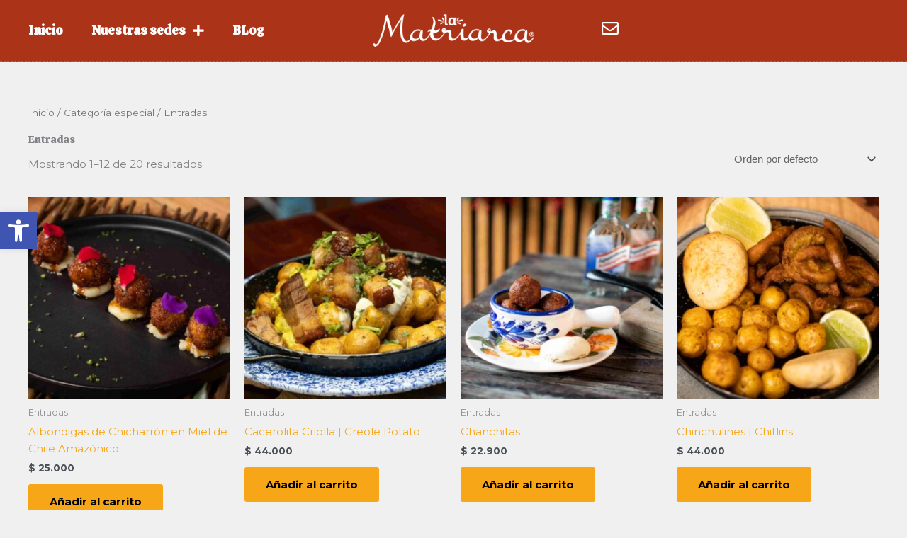

--- FILE ---
content_type: text/css
request_url: https://sedemedellin.lamatriarca.com/wp-content/uploads/elementor/css/post-5.css?ver=1769243451
body_size: 240
content:
.elementor-kit-5{--e-global-color-primary:#D86842;--e-global-color-secondary:#AB3318;--e-global-color-text:#202020;--e-global-color-accent:#F7A617;--e-global-color-0910691:#3D99A4;--e-global-color-1d44838:#AEC849;--e-global-color-dc0b1b9:#F7A617;--e-global-color-9b4ff6b:#E24C3D;--e-global-color-12716c9:#A93317;--e-global-color-b70e50a:#A93317;--e-global-typography-primary-font-family:"Calistoga";--e-global-typography-primary-font-weight:600;--e-global-typography-secondary-font-family:"Montserrat";--e-global-typography-secondary-font-weight:400;--e-global-typography-text-font-family:"Montserrat";--e-global-typography-text-font-weight:400;--e-global-typography-accent-font-family:"Montserrat";--e-global-typography-accent-font-weight:500;font-family:"Montserrat", Sans-serif;background-color:#F0F0F0;}.elementor-kit-5 a{font-family:"Montserrat", Sans-serif;}.elementor-kit-5 h1{font-family:"Calistoga", Sans-serif;}.elementor-kit-5 h2{font-family:"Montserrat", Sans-serif;}.elementor-kit-5 h3{font-family:"Montserrat", Sans-serif;}.elementor-kit-5 h4{font-family:"Montserrat", Sans-serif;}.elementor-kit-5 h5{font-family:"Montserrat", Sans-serif;}.elementor-kit-5 h6{font-family:"Montserrat", Sans-serif;}.elementor-section.elementor-section-boxed > .elementor-container{max-width:1300px;}.e-con{--container-max-width:1300px;}.elementor-widget:not(:last-child){margin-block-end:20px;}.elementor-element{--widgets-spacing:20px 20px;--widgets-spacing-row:20px;--widgets-spacing-column:20px;}{}h1.entry-title{display:var(--page-title-display);}.elementor-kit-5 e-page-transition{background-color:#FFBC7D;}@media(max-width:1024px){.elementor-section.elementor-section-boxed > .elementor-container{max-width:1024px;}.e-con{--container-max-width:1024px;}}@media(max-width:767px){.elementor-section.elementor-section-boxed > .elementor-container{max-width:767px;}.e-con{--container-max-width:767px;}}

--- FILE ---
content_type: text/css
request_url: https://sedemedellin.lamatriarca.com/wp-content/uploads/elementor/css/post-167.css?ver=1769243451
body_size: 1704
content:
.elementor-167 .elementor-element.elementor-element-e9ea251{--display:flex;--flex-direction:row;--container-widget-width:calc( ( 1 - var( --container-widget-flex-grow ) ) * 100% );--container-widget-height:100%;--container-widget-flex-grow:1;--container-widget-align-self:stretch;--flex-wrap-mobile:wrap;--align-items:center;--gap:0px 0px;--row-gap:0px;--column-gap:0px;border-style:dashed;--border-style:dashed;border-width:0px 0px 1px 0px;--border-top-width:0px;--border-right-width:0px;--border-bottom-width:1px;--border-left-width:0px;border-color:#E9E9E93D;--border-color:#E9E9E93D;}.elementor-167 .elementor-element.elementor-element-e9ea251:not(.elementor-motion-effects-element-type-background), .elementor-167 .elementor-element.elementor-element-e9ea251 > .elementor-motion-effects-container > .elementor-motion-effects-layer{background-color:var( --e-global-color-secondary );}.elementor-167 .elementor-element.elementor-element-6778af4{--display:flex;--flex-direction:column;--container-widget-width:100%;--container-widget-height:initial;--container-widget-flex-grow:0;--container-widget-align-self:initial;--flex-wrap-mobile:wrap;}.elementor-widget-nav-menu .elementor-nav-menu .elementor-item{font-family:var( --e-global-typography-primary-font-family ), Sans-serif;font-weight:var( --e-global-typography-primary-font-weight );}.elementor-widget-nav-menu .elementor-nav-menu--main .elementor-item{color:var( --e-global-color-text );fill:var( --e-global-color-text );}.elementor-widget-nav-menu .elementor-nav-menu--main .elementor-item:hover,
					.elementor-widget-nav-menu .elementor-nav-menu--main .elementor-item.elementor-item-active,
					.elementor-widget-nav-menu .elementor-nav-menu--main .elementor-item.highlighted,
					.elementor-widget-nav-menu .elementor-nav-menu--main .elementor-item:focus{color:var( --e-global-color-accent );fill:var( --e-global-color-accent );}.elementor-widget-nav-menu .elementor-nav-menu--main:not(.e--pointer-framed) .elementor-item:before,
					.elementor-widget-nav-menu .elementor-nav-menu--main:not(.e--pointer-framed) .elementor-item:after{background-color:var( --e-global-color-accent );}.elementor-widget-nav-menu .e--pointer-framed .elementor-item:before,
					.elementor-widget-nav-menu .e--pointer-framed .elementor-item:after{border-color:var( --e-global-color-accent );}.elementor-widget-nav-menu{--e-nav-menu-divider-color:var( --e-global-color-text );}.elementor-widget-nav-menu .elementor-nav-menu--dropdown .elementor-item, .elementor-widget-nav-menu .elementor-nav-menu--dropdown  .elementor-sub-item{font-family:var( --e-global-typography-accent-font-family ), Sans-serif;font-weight:var( --e-global-typography-accent-font-weight );}.elementor-167 .elementor-element.elementor-element-80f1bd8 .elementor-menu-toggle{margin:0 auto;}.elementor-167 .elementor-element.elementor-element-80f1bd8 .elementor-nav-menu .elementor-item{font-family:"Calistoga", Sans-serif;font-size:18px;font-weight:600;}.elementor-167 .elementor-element.elementor-element-80f1bd8 .elementor-nav-menu--main .elementor-item{color:#FFFFFF;fill:#FFFFFF;}.elementor-167 .elementor-element.elementor-element-80f1bd8 .elementor-nav-menu--main .elementor-item:hover,
					.elementor-167 .elementor-element.elementor-element-80f1bd8 .elementor-nav-menu--main .elementor-item.elementor-item-active,
					.elementor-167 .elementor-element.elementor-element-80f1bd8 .elementor-nav-menu--main .elementor-item.highlighted,
					.elementor-167 .elementor-element.elementor-element-80f1bd8 .elementor-nav-menu--main .elementor-item:focus{color:#FFFFFF;fill:#FFFFFF;}.elementor-167 .elementor-element.elementor-element-80f1bd8 .elementor-nav-menu--main:not(.e--pointer-framed) .elementor-item:before,
					.elementor-167 .elementor-element.elementor-element-80f1bd8 .elementor-nav-menu--main:not(.e--pointer-framed) .elementor-item:after{background-color:#FFFFFF;}.elementor-167 .elementor-element.elementor-element-80f1bd8 .e--pointer-framed .elementor-item:before,
					.elementor-167 .elementor-element.elementor-element-80f1bd8 .e--pointer-framed .elementor-item:after{border-color:#FFFFFF;}.elementor-167 .elementor-element.elementor-element-80f1bd8 .elementor-nav-menu--main .elementor-item.elementor-item-active{color:#FFFFFF;}.elementor-167 .elementor-element.elementor-element-80f1bd8 .elementor-nav-menu--main:not(.e--pointer-framed) .elementor-item.elementor-item-active:before,
					.elementor-167 .elementor-element.elementor-element-80f1bd8 .elementor-nav-menu--main:not(.e--pointer-framed) .elementor-item.elementor-item-active:after{background-color:#FFFFFF;}.elementor-167 .elementor-element.elementor-element-80f1bd8 .e--pointer-framed .elementor-item.elementor-item-active:before,
					.elementor-167 .elementor-element.elementor-element-80f1bd8 .e--pointer-framed .elementor-item.elementor-item-active:after{border-color:#FFFFFF;}.elementor-167 .elementor-element.elementor-element-80f1bd8 .elementor-nav-menu--dropdown a, .elementor-167 .elementor-element.elementor-element-80f1bd8 .elementor-menu-toggle{color:#FFFFFF;fill:#FFFFFF;}.elementor-167 .elementor-element.elementor-element-80f1bd8 .elementor-nav-menu--dropdown{background-color:var( --e-global-color-accent );border-radius:0px 0px 10px 10px;}.elementor-167 .elementor-element.elementor-element-80f1bd8 .elementor-nav-menu--dropdown a:hover,
					.elementor-167 .elementor-element.elementor-element-80f1bd8 .elementor-nav-menu--dropdown a:focus,
					.elementor-167 .elementor-element.elementor-element-80f1bd8 .elementor-nav-menu--dropdown a.elementor-item-active,
					.elementor-167 .elementor-element.elementor-element-80f1bd8 .elementor-nav-menu--dropdown a.highlighted,
					.elementor-167 .elementor-element.elementor-element-80f1bd8 .elementor-menu-toggle:hover,
					.elementor-167 .elementor-element.elementor-element-80f1bd8 .elementor-menu-toggle:focus{color:#FFFFFF;}.elementor-167 .elementor-element.elementor-element-80f1bd8 .elementor-nav-menu--dropdown a:hover,
					.elementor-167 .elementor-element.elementor-element-80f1bd8 .elementor-nav-menu--dropdown a:focus,
					.elementor-167 .elementor-element.elementor-element-80f1bd8 .elementor-nav-menu--dropdown a.elementor-item-active,
					.elementor-167 .elementor-element.elementor-element-80f1bd8 .elementor-nav-menu--dropdown a.highlighted{background-color:var( --e-global-color-primary );}.elementor-167 .elementor-element.elementor-element-80f1bd8 .elementor-nav-menu--dropdown a.elementor-item-active{color:#FFFFFF;background-color:var( --e-global-color-primary );}.elementor-167 .elementor-element.elementor-element-80f1bd8 .elementor-nav-menu--dropdown .elementor-item, .elementor-167 .elementor-element.elementor-element-80f1bd8 .elementor-nav-menu--dropdown  .elementor-sub-item{font-family:"Montserrat", Sans-serif;font-size:16px;font-weight:500;}.elementor-167 .elementor-element.elementor-element-80f1bd8 .elementor-nav-menu--dropdown li:first-child a{border-top-left-radius:0px;border-top-right-radius:0px;}.elementor-167 .elementor-element.elementor-element-80f1bd8 .elementor-nav-menu--dropdown li:last-child a{border-bottom-right-radius:10px;border-bottom-left-radius:10px;}.elementor-167 .elementor-element.elementor-element-80f1bd8 .elementor-nav-menu--main .elementor-nav-menu--dropdown, .elementor-167 .elementor-element.elementor-element-80f1bd8 .elementor-nav-menu__container.elementor-nav-menu--dropdown{box-shadow:0px 0px 10px 0px rgba(0, 0, 0, 0.12);}.elementor-167 .elementor-element.elementor-element-d73f723{--display:flex;--flex-direction:column;--container-widget-width:100%;--container-widget-height:initial;--container-widget-flex-grow:0;--container-widget-align-self:initial;--flex-wrap-mobile:wrap;}.elementor-widget-image .widget-image-caption{color:var( --e-global-color-text );font-family:var( --e-global-typography-text-font-family ), Sans-serif;font-weight:var( --e-global-typography-text-font-weight );}.elementor-167 .elementor-element.elementor-element-8c48f20{text-align:center;}.elementor-167 .elementor-element.elementor-element-8c48f20 img{width:76%;}.elementor-167 .elementor-element.elementor-element-0324bfb{--display:flex;--flex-direction:row;--container-widget-width:initial;--container-widget-height:100%;--container-widget-flex-grow:1;--container-widget-align-self:stretch;--flex-wrap-mobile:wrap;--justify-content:flex-end;}.elementor-widget-woocommerce-menu-cart .elementor-menu-cart__toggle .elementor-button{font-family:var( --e-global-typography-primary-font-family ), Sans-serif;font-weight:var( --e-global-typography-primary-font-weight );}.elementor-widget-woocommerce-menu-cart .elementor-menu-cart__product-name a{font-family:var( --e-global-typography-primary-font-family ), Sans-serif;font-weight:var( --e-global-typography-primary-font-weight );}.elementor-widget-woocommerce-menu-cart .elementor-menu-cart__product-price{font-family:var( --e-global-typography-primary-font-family ), Sans-serif;font-weight:var( --e-global-typography-primary-font-weight );}.elementor-widget-woocommerce-menu-cart .elementor-menu-cart__footer-buttons .elementor-button{font-family:var( --e-global-typography-primary-font-family ), Sans-serif;font-weight:var( --e-global-typography-primary-font-weight );}.elementor-widget-woocommerce-menu-cart .elementor-menu-cart__footer-buttons a.elementor-button--view-cart{font-family:var( --e-global-typography-primary-font-family ), Sans-serif;font-weight:var( --e-global-typography-primary-font-weight );}.elementor-widget-woocommerce-menu-cart .elementor-menu-cart__footer-buttons a.elementor-button--checkout{font-family:var( --e-global-typography-primary-font-family ), Sans-serif;font-weight:var( --e-global-typography-primary-font-weight );}.elementor-widget-woocommerce-menu-cart .woocommerce-mini-cart__empty-message{font-family:var( --e-global-typography-primary-font-family ), Sans-serif;font-weight:var( --e-global-typography-primary-font-weight );}.elementor-167 .elementor-element.elementor-element-0c04485{--divider-style:solid;--subtotal-divider-style:solid;--elementor-remove-from-cart-button:none;--remove-from-cart-button:block;--toggle-button-text-color:#FFFFFF;--toggle-button-icon-color:#FFFFFF;--toggle-button-border-color:#02010100;--toggle-button-hover-text-color:var( --e-global-color-dc0b1b9 );--toggle-button-icon-hover-color:var( --e-global-color-dc0b1b9 );--toggle-button-hover-border-color:#02010100;--toggle-icon-size:20px;--cart-border-style:none;--cart-footer-layout:1fr;--products-max-height-sidecart:calc(100vh - 300px);--products-max-height-minicart:calc(100vh - 450px);--view-cart-button-background-color:var( --e-global-color-0910691 );--view-cart-button-hover-text-color:#FFFFFF;--view-cart-button-hover-background-color:var( --e-global-color-accent );--checkout-button-text-color:#FFFFFF;--checkout-button-background-color:var( --e-global-color-0910691 );--checkout-button-hover-text-color:#FFFFFF;--checkout-button-hover-background-color:var( --e-global-color-accent );width:auto;max-width:auto;}.elementor-167 .elementor-element.elementor-element-0c04485 .widget_shopping_cart_content{--subtotal-divider-left-width:0;--subtotal-divider-right-width:0;}.elementor-167 .elementor-element.elementor-element-0c04485 .elementor-menu-cart__product-name a{color:var( --e-global-color-accent );}.elementor-widget-icon.elementor-view-stacked .elementor-icon{background-color:var( --e-global-color-primary );}.elementor-widget-icon.elementor-view-framed .elementor-icon, .elementor-widget-icon.elementor-view-default .elementor-icon{color:var( --e-global-color-primary );border-color:var( --e-global-color-primary );}.elementor-widget-icon.elementor-view-framed .elementor-icon, .elementor-widget-icon.elementor-view-default .elementor-icon svg{fill:var( --e-global-color-primary );}.elementor-167 .elementor-element.elementor-element-dc6993c .elementor-icon-wrapper{text-align:center;}.elementor-167 .elementor-element.elementor-element-dc6993c.elementor-view-stacked .elementor-icon{background-color:#FFFFFF;}.elementor-167 .elementor-element.elementor-element-dc6993c.elementor-view-framed .elementor-icon, .elementor-167 .elementor-element.elementor-element-dc6993c.elementor-view-default .elementor-icon{color:#FFFFFF;border-color:#FFFFFF;}.elementor-167 .elementor-element.elementor-element-dc6993c.elementor-view-framed .elementor-icon, .elementor-167 .elementor-element.elementor-element-dc6993c.elementor-view-default .elementor-icon svg{fill:#FFFFFF;}.elementor-167 .elementor-element.elementor-element-dc6993c.elementor-view-stacked .elementor-icon:hover{background-color:var( --e-global-color-accent );}.elementor-167 .elementor-element.elementor-element-dc6993c.elementor-view-framed .elementor-icon:hover, .elementor-167 .elementor-element.elementor-element-dc6993c.elementor-view-default .elementor-icon:hover{color:var( --e-global-color-accent );border-color:var( --e-global-color-accent );}.elementor-167 .elementor-element.elementor-element-dc6993c.elementor-view-framed .elementor-icon:hover, .elementor-167 .elementor-element.elementor-element-dc6993c.elementor-view-default .elementor-icon:hover svg{fill:var( --e-global-color-accent );}.elementor-167 .elementor-element.elementor-element-dc6993c .elementor-icon{font-size:24px;}.elementor-167 .elementor-element.elementor-element-dc6993c .elementor-icon svg{height:24px;}.elementor-167 .elementor-element.elementor-element-dc6993c > .elementor-widget-container{margin:0px 10px 0px 10px;}.elementor-167 .elementor-element.elementor-element-dc6993c{width:auto;max-width:auto;}.elementor-167 .elementor-element.elementor-element-bef9d30 .elementor-icon-wrapper{text-align:center;}.elementor-167 .elementor-element.elementor-element-bef9d30.elementor-view-stacked .elementor-icon{background-color:#FFFFFF;}.elementor-167 .elementor-element.elementor-element-bef9d30.elementor-view-framed .elementor-icon, .elementor-167 .elementor-element.elementor-element-bef9d30.elementor-view-default .elementor-icon{color:#FFFFFF;border-color:#FFFFFF;}.elementor-167 .elementor-element.elementor-element-bef9d30.elementor-view-framed .elementor-icon, .elementor-167 .elementor-element.elementor-element-bef9d30.elementor-view-default .elementor-icon svg{fill:#FFFFFF;}.elementor-167 .elementor-element.elementor-element-bef9d30.elementor-view-stacked .elementor-icon:hover{background-color:var( --e-global-color-accent );}.elementor-167 .elementor-element.elementor-element-bef9d30.elementor-view-framed .elementor-icon:hover, .elementor-167 .elementor-element.elementor-element-bef9d30.elementor-view-default .elementor-icon:hover{color:var( --e-global-color-accent );border-color:var( --e-global-color-accent );}.elementor-167 .elementor-element.elementor-element-bef9d30.elementor-view-framed .elementor-icon:hover, .elementor-167 .elementor-element.elementor-element-bef9d30.elementor-view-default .elementor-icon:hover svg{fill:var( --e-global-color-accent );}.elementor-167 .elementor-element.elementor-element-bef9d30 .elementor-icon{font-size:24px;}.elementor-167 .elementor-element.elementor-element-bef9d30 .elementor-icon svg{height:24px;}.elementor-167 .elementor-element.elementor-element-bef9d30 > .elementor-widget-container{margin:0px 10px 0px 10px;}.elementor-167 .elementor-element.elementor-element-bef9d30{width:auto;max-width:auto;}.elementor-167 .elementor-element.elementor-element-efbceda{--display:flex;--flex-direction:column;--container-widget-width:100%;--container-widget-height:initial;--container-widget-flex-grow:0;--container-widget-align-self:initial;--flex-wrap-mobile:wrap;}.elementor-167 .elementor-element.elementor-element-efbceda:not(.elementor-motion-effects-element-type-background), .elementor-167 .elementor-element.elementor-element-efbceda > .elementor-motion-effects-container > .elementor-motion-effects-layer{background-color:var( --e-global-color-secondary );}.elementor-widget-jet-hamburger-panel .jet-hamburger-panel__toggle{background-color:var( --e-global-color-primary );}.elementor-widget-jet-hamburger-panel .jet-hamburger-panel__toggle:hover{background-color:var( --e-global-color-primary );}.elementor-widget-jet-hamburger-panel .jet-hamburger-panel__toggle-label{font-family:var( --e-global-typography-primary-font-family ), Sans-serif;font-weight:var( --e-global-typography-primary-font-weight );}.elementor-widget-jet-hamburger-panel .jet-hamburger-panel__toggle:hover .jet-hamburger-panel__toggle-label{font-family:var( --e-global-typography-primary-font-family ), Sans-serif;font-weight:var( --e-global-typography-primary-font-weight );}.elementor-167 .elementor-element.elementor-element-252d5fb .jet-hamburger-panel__toggle{background-color:#D8684200;box-shadow:0px 0px 10px 0px rgba(0, 0, 0, 0);}.elementor-167 .elementor-element.elementor-element-85ddae0{text-align:center;}.elementor-167 .elementor-element.elementor-element-85ddae0 img{width:90%;}.elementor-167 .elementor-element.elementor-element-a7539be .elementor-icon-wrapper{text-align:center;}.elementor-167 .elementor-element.elementor-element-a7539be.elementor-view-stacked .elementor-icon{background-color:#FFFFFF;}.elementor-167 .elementor-element.elementor-element-a7539be.elementor-view-framed .elementor-icon, .elementor-167 .elementor-element.elementor-element-a7539be.elementor-view-default .elementor-icon{color:#FFFFFF;border-color:#FFFFFF;}.elementor-167 .elementor-element.elementor-element-a7539be.elementor-view-framed .elementor-icon, .elementor-167 .elementor-element.elementor-element-a7539be.elementor-view-default .elementor-icon svg{fill:#FFFFFF;}.elementor-167 .elementor-element.elementor-element-a7539be.elementor-view-stacked .elementor-icon:hover{background-color:var( --e-global-color-accent );}.elementor-167 .elementor-element.elementor-element-a7539be.elementor-view-framed .elementor-icon:hover, .elementor-167 .elementor-element.elementor-element-a7539be.elementor-view-default .elementor-icon:hover{color:var( --e-global-color-accent );border-color:var( --e-global-color-accent );}.elementor-167 .elementor-element.elementor-element-a7539be.elementor-view-framed .elementor-icon:hover, .elementor-167 .elementor-element.elementor-element-a7539be.elementor-view-default .elementor-icon:hover svg{fill:var( --e-global-color-accent );}.elementor-167 .elementor-element.elementor-element-a7539be .elementor-icon{font-size:24px;}.elementor-167 .elementor-element.elementor-element-a7539be .elementor-icon svg{height:24px;}.elementor-167 .elementor-element.elementor-element-a7539be > .elementor-widget-container{margin:0px 10px 0px 10px;}.elementor-167 .elementor-element.elementor-element-a7539be{width:auto;max-width:auto;}.elementor-theme-builder-content-area{height:400px;}.elementor-location-header:before, .elementor-location-footer:before{content:"";display:table;clear:both;}@media(max-width:767px){.elementor-167 .elementor-element.elementor-element-efbceda{--flex-direction:row;--container-widget-width:calc( ( 1 - var( --container-widget-flex-grow ) ) * 100% );--container-widget-height:100%;--container-widget-flex-grow:1;--container-widget-align-self:stretch;--flex-wrap-mobile:wrap;--justify-content:space-evenly;--align-items:flex-end;}.elementor-167 .elementor-element.elementor-element-efbceda.e-con{--align-self:center;}.elementor-167 .elementor-element.elementor-element-252d5fb .jet-hamburger-panel__instance{width:80%;}.elementor-167 .elementor-element.elementor-element-85ddae0 img{width:80%;}.elementor-167 .elementor-element.elementor-element-85ddae0{width:var( --container-widget-width, 207px );max-width:207px;--container-widget-width:207px;--container-widget-flex-grow:0;}.elementor-167 .elementor-element.elementor-element-a7539be .elementor-icon-wrapper{text-align:center;}.elementor-167 .elementor-element.elementor-element-a7539be > .elementor-widget-container{margin:0px 0px 0px 0px;}}@media(min-width:768px){.elementor-167 .elementor-element.elementor-element-6778af4{--width:35%;}.elementor-167 .elementor-element.elementor-element-d73f723{--width:30%;}.elementor-167 .elementor-element.elementor-element-0324bfb{--width:35%;}}

--- FILE ---
content_type: text/css
request_url: https://sedemedellin.lamatriarca.com/wp-content/uploads/elementor/css/post-1241.css?ver=1769243451
body_size: 1305
content:
.elementor-1241 .elementor-element.elementor-element-304b1f68{--display:flex;--flex-direction:row;--container-widget-width:calc( ( 1 - var( --container-widget-flex-grow ) ) * 100% );--container-widget-height:100%;--container-widget-flex-grow:1;--container-widget-align-self:stretch;--flex-wrap-mobile:wrap;--align-items:stretch;--gap:10px 10px;--row-gap:10px;--column-gap:10px;--padding-top:50px;--padding-bottom:0px;--padding-left:0px;--padding-right:0px;}.elementor-1241 .elementor-element.elementor-element-304b1f68:not(.elementor-motion-effects-element-type-background), .elementor-1241 .elementor-element.elementor-element-304b1f68 > .elementor-motion-effects-container > .elementor-motion-effects-layer{background-color:var( --e-global-color-12716c9 );}.elementor-1241 .elementor-element.elementor-element-34aad5e0{--display:flex;}.elementor-widget-heading .elementor-heading-title{font-family:var( --e-global-typography-primary-font-family ), Sans-serif;font-weight:var( --e-global-typography-primary-font-weight );color:var( --e-global-color-primary );}.elementor-1241 .elementor-element.elementor-element-25e0a0d5 .elementor-heading-title{font-family:"Calistoga", Sans-serif;font-size:18px;font-weight:600;color:#FFFFFF;}.elementor-1241 .elementor-element.elementor-element-90c8ad7{--display:flex;--gap:5px 5px;--row-gap:5px;--column-gap:5px;--padding-top:0px;--padding-bottom:0px;--padding-left:0px;--padding-right:0px;}.elementor-1241 .elementor-element.elementor-element-e66b1df .jet-listing-dynamic-field__content{color:#FFFFFF;font-size:12px;text-align:left;}.elementor-1241 .elementor-element.elementor-element-e66b1df .jet-listing-dynamic-field .jet-listing-dynamic-field__inline-wrap{width:auto;}.elementor-1241 .elementor-element.elementor-element-e66b1df .jet-listing-dynamic-field .jet-listing-dynamic-field__content{width:auto;}.elementor-1241 .elementor-element.elementor-element-e66b1df .jet-listing-dynamic-field{justify-content:flex-start;}.elementor-1241 .elementor-element.elementor-element-e66b1df .jet-listing-dynamic-field__icon{color:var( --e-global-color-accent );font-size:14px;}.elementor-1241 .elementor-element.elementor-element-e66b1df .jet-listing-dynamic-field__icon :is(svg, path){fill:var( --e-global-color-accent );}.elementor-1241 .elementor-element.elementor-element-377fe0e .jet-listing-dynamic-field__content{color:#FFFFFF;font-size:12px;text-align:left;}.elementor-1241 .elementor-element.elementor-element-377fe0e .jet-listing-dynamic-field .jet-listing-dynamic-field__inline-wrap{width:auto;}.elementor-1241 .elementor-element.elementor-element-377fe0e .jet-listing-dynamic-field .jet-listing-dynamic-field__content{width:auto;}.elementor-1241 .elementor-element.elementor-element-377fe0e .jet-listing-dynamic-field{justify-content:flex-start;}.elementor-1241 .elementor-element.elementor-element-377fe0e .jet-listing-dynamic-field__icon{color:var( --e-global-color-accent );font-size:14px;}.elementor-1241 .elementor-element.elementor-element-377fe0e .jet-listing-dynamic-field__icon :is(svg, path){fill:var( --e-global-color-accent );}.elementor-1241 .elementor-element.elementor-element-66b8926 .jet-listing-dynamic-field__content{color:#FFFFFF;font-size:12px;text-align:left;}.elementor-1241 .elementor-element.elementor-element-66b8926 .jet-listing-dynamic-field .jet-listing-dynamic-field__inline-wrap{width:auto;}.elementor-1241 .elementor-element.elementor-element-66b8926 .jet-listing-dynamic-field .jet-listing-dynamic-field__content{width:auto;}.elementor-1241 .elementor-element.elementor-element-66b8926 .jet-listing-dynamic-field{justify-content:flex-start;}.elementor-1241 .elementor-element.elementor-element-66b8926 .jet-listing-dynamic-field__icon{color:var( --e-global-color-accent );font-size:14px;}.elementor-1241 .elementor-element.elementor-element-66b8926 .jet-listing-dynamic-field__icon :is(svg, path){fill:var( --e-global-color-accent );}.elementor-1241 .elementor-element.elementor-element-41f747a .jet-listing-dynamic-field__content{color:#FFFFFF;font-size:12px;text-align:left;}.elementor-1241 .elementor-element.elementor-element-41f747a .jet-listing-dynamic-field .jet-listing-dynamic-field__inline-wrap{width:auto;}.elementor-1241 .elementor-element.elementor-element-41f747a .jet-listing-dynamic-field .jet-listing-dynamic-field__content{width:auto;}.elementor-1241 .elementor-element.elementor-element-41f747a .jet-listing-dynamic-field{justify-content:flex-start;}.elementor-1241 .elementor-element.elementor-element-41f747a .jet-listing-dynamic-field__icon{color:var( --e-global-color-accent );font-size:14px;}.elementor-1241 .elementor-element.elementor-element-41f747a .jet-listing-dynamic-field__icon :is(svg, path){fill:var( --e-global-color-accent );}.elementor-1241 .elementor-element.elementor-element-57f9579b{--display:flex;}.elementor-1241 .elementor-element.elementor-element-597120ed .elementor-heading-title{font-family:"Calistoga", Sans-serif;font-size:18px;font-weight:600;color:#FFFFFF;}.elementor-1241 .elementor-element.elementor-element-2498327{--display:flex;--gap:5px 5px;--row-gap:5px;--column-gap:5px;--padding-top:0px;--padding-bottom:0px;--padding-left:0px;--padding-right:0px;}.elementor-1241 .elementor-element.elementor-element-8f80c1a .jet-listing-dynamic-field__content{color:#FFFFFF;font-size:12px;text-align:left;}.elementor-1241 .elementor-element.elementor-element-8f80c1a .jet-listing-dynamic-field .jet-listing-dynamic-field__inline-wrap{width:auto;}.elementor-1241 .elementor-element.elementor-element-8f80c1a .jet-listing-dynamic-field .jet-listing-dynamic-field__content{width:auto;}.elementor-1241 .elementor-element.elementor-element-8f80c1a .jet-listing-dynamic-field{justify-content:flex-start;}.elementor-1241 .elementor-element.elementor-element-8f80c1a .jet-listing-dynamic-field__icon{color:var( --e-global-color-accent );font-size:14px;}.elementor-1241 .elementor-element.elementor-element-8f80c1a .jet-listing-dynamic-field__icon :is(svg, path){fill:var( --e-global-color-accent );}.elementor-1241 .elementor-element.elementor-element-14da5d7 .jet-listing-dynamic-field__content{color:#FFFFFF;font-size:12px;text-align:left;}.elementor-1241 .elementor-element.elementor-element-14da5d7 .jet-listing-dynamic-field .jet-listing-dynamic-field__inline-wrap{width:auto;}.elementor-1241 .elementor-element.elementor-element-14da5d7 .jet-listing-dynamic-field .jet-listing-dynamic-field__content{width:auto;}.elementor-1241 .elementor-element.elementor-element-14da5d7 .jet-listing-dynamic-field{justify-content:flex-start;}.elementor-1241 .elementor-element.elementor-element-14da5d7 .jet-listing-dynamic-field__icon{color:var( --e-global-color-accent );font-size:14px;}.elementor-1241 .elementor-element.elementor-element-14da5d7 .jet-listing-dynamic-field__icon :is(svg, path){fill:var( --e-global-color-accent );}.elementor-1241 .elementor-element.elementor-element-2541917 .jet-listing-dynamic-field__content{color:#FFFFFF;font-size:12px;text-align:left;}.elementor-1241 .elementor-element.elementor-element-2541917 .jet-listing-dynamic-field .jet-listing-dynamic-field__inline-wrap{width:auto;}.elementor-1241 .elementor-element.elementor-element-2541917 .jet-listing-dynamic-field .jet-listing-dynamic-field__content{width:auto;}.elementor-1241 .elementor-element.elementor-element-2541917 .jet-listing-dynamic-field{justify-content:flex-start;}.elementor-1241 .elementor-element.elementor-element-2541917 .jet-listing-dynamic-field__icon{color:var( --e-global-color-accent );font-size:14px;}.elementor-1241 .elementor-element.elementor-element-2541917 .jet-listing-dynamic-field__icon :is(svg, path){fill:var( --e-global-color-accent );}.elementor-1241 .elementor-element.elementor-element-2400ec2 .jet-listing-dynamic-field__content{color:#FFFFFF;font-size:12px;text-align:left;}.elementor-1241 .elementor-element.elementor-element-2400ec2 .jet-listing-dynamic-field .jet-listing-dynamic-field__inline-wrap{width:auto;}.elementor-1241 .elementor-element.elementor-element-2400ec2 .jet-listing-dynamic-field .jet-listing-dynamic-field__content{width:auto;}.elementor-1241 .elementor-element.elementor-element-2400ec2 .jet-listing-dynamic-field{justify-content:flex-start;}.elementor-1241 .elementor-element.elementor-element-2400ec2 .jet-listing-dynamic-field__icon{color:var( --e-global-color-accent );font-size:14px;}.elementor-1241 .elementor-element.elementor-element-2400ec2 .jet-listing-dynamic-field__icon :is(svg, path){fill:var( --e-global-color-accent );}.elementor-1241 .elementor-element.elementor-element-7bae0fa6{--display:flex;}.elementor-1241 .elementor-element.elementor-element-489e8602 .elementor-heading-title{font-family:"Calistoga", Sans-serif;font-size:18px;font-weight:600;color:#FFFFFF;}.elementor-widget-icon-list .elementor-icon-list-item:not(:last-child):after{border-color:var( --e-global-color-text );}.elementor-widget-icon-list .elementor-icon-list-icon i{color:var( --e-global-color-primary );}.elementor-widget-icon-list .elementor-icon-list-icon svg{fill:var( --e-global-color-primary );}.elementor-widget-icon-list .elementor-icon-list-item > .elementor-icon-list-text, .elementor-widget-icon-list .elementor-icon-list-item > a{font-family:var( --e-global-typography-text-font-family ), Sans-serif;font-weight:var( --e-global-typography-text-font-weight );}.elementor-widget-icon-list .elementor-icon-list-text{color:var( --e-global-color-secondary );}.elementor-1241 .elementor-element.elementor-element-3cc3f032 .elementor-icon-list-items:not(.elementor-inline-items) .elementor-icon-list-item:not(:last-child){padding-block-end:calc(10px/2);}.elementor-1241 .elementor-element.elementor-element-3cc3f032 .elementor-icon-list-items:not(.elementor-inline-items) .elementor-icon-list-item:not(:first-child){margin-block-start:calc(10px/2);}.elementor-1241 .elementor-element.elementor-element-3cc3f032 .elementor-icon-list-items.elementor-inline-items .elementor-icon-list-item{margin-inline:calc(10px/2);}.elementor-1241 .elementor-element.elementor-element-3cc3f032 .elementor-icon-list-items.elementor-inline-items{margin-inline:calc(-10px/2);}.elementor-1241 .elementor-element.elementor-element-3cc3f032 .elementor-icon-list-items.elementor-inline-items .elementor-icon-list-item:after{inset-inline-end:calc(-10px/2);}.elementor-1241 .elementor-element.elementor-element-3cc3f032 .elementor-icon-list-icon i{color:var( --e-global-color-accent );transition:color 0.3s;}.elementor-1241 .elementor-element.elementor-element-3cc3f032 .elementor-icon-list-icon svg{fill:var( --e-global-color-accent );transition:fill 0.3s;}.elementor-1241 .elementor-element.elementor-element-3cc3f032{--e-icon-list-icon-size:14px;--icon-vertical-offset:0px;}.elementor-1241 .elementor-element.elementor-element-3cc3f032 .elementor-icon-list-item > .elementor-icon-list-text, .elementor-1241 .elementor-element.elementor-element-3cc3f032 .elementor-icon-list-item > a{font-family:"Montserrat", Sans-serif;font-size:14px;font-weight:400;}.elementor-1241 .elementor-element.elementor-element-3cc3f032 .elementor-icon-list-text{color:#FFFFFF;transition:color 0.3s;}.elementor-1241 .elementor-element.elementor-element-d710293{--display:flex;--flex-direction:row;--container-widget-width:calc( ( 1 - var( --container-widget-flex-grow ) ) * 100% );--container-widget-height:100%;--container-widget-flex-grow:1;--container-widget-align-self:stretch;--flex-wrap-mobile:wrap;--align-items:stretch;--gap:10px 10px;--row-gap:10px;--column-gap:10px;--padding-top:0px;--padding-bottom:25px;--padding-left:0px;--padding-right:0px;}.elementor-1241 .elementor-element.elementor-element-d710293:not(.elementor-motion-effects-element-type-background), .elementor-1241 .elementor-element.elementor-element-d710293 > .elementor-motion-effects-container > .elementor-motion-effects-layer{background-color:var( --e-global-color-12716c9 );}.elementor-1241 .elementor-element.elementor-element-cc750d0{--display:flex;}.elementor-1241 .elementor-element.elementor-element-4152297 .elementor-heading-title{font-family:"Calistoga", Sans-serif;font-size:18px;font-weight:600;color:#FFFFFF;}.elementor-1241 .elementor-element.elementor-element-13175b2{--display:flex;--gap:5px 5px;--row-gap:5px;--column-gap:5px;--padding-top:0px;--padding-bottom:0px;--padding-left:0px;--padding-right:0px;}.elementor-1241 .elementor-element.elementor-element-049019d .jet-listing-dynamic-field__content{color:#FFFFFF;font-size:12px;text-align:left;}.elementor-1241 .elementor-element.elementor-element-049019d .jet-listing-dynamic-field .jet-listing-dynamic-field__inline-wrap{width:auto;}.elementor-1241 .elementor-element.elementor-element-049019d .jet-listing-dynamic-field .jet-listing-dynamic-field__content{width:auto;}.elementor-1241 .elementor-element.elementor-element-049019d .jet-listing-dynamic-field{justify-content:flex-start;}.elementor-1241 .elementor-element.elementor-element-049019d .jet-listing-dynamic-field__icon{color:var( --e-global-color-accent );font-size:14px;}.elementor-1241 .elementor-element.elementor-element-049019d .jet-listing-dynamic-field__icon :is(svg, path){fill:var( --e-global-color-accent );}.elementor-1241 .elementor-element.elementor-element-3889bc5 .jet-listing-dynamic-field__content{color:#FFFFFF;font-size:12px;text-align:left;}.elementor-1241 .elementor-element.elementor-element-3889bc5 .jet-listing-dynamic-field .jet-listing-dynamic-field__inline-wrap{width:auto;}.elementor-1241 .elementor-element.elementor-element-3889bc5 .jet-listing-dynamic-field .jet-listing-dynamic-field__content{width:auto;}.elementor-1241 .elementor-element.elementor-element-3889bc5 .jet-listing-dynamic-field{justify-content:flex-start;}.elementor-1241 .elementor-element.elementor-element-3889bc5 .jet-listing-dynamic-field__icon{color:var( --e-global-color-accent );font-size:14px;}.elementor-1241 .elementor-element.elementor-element-3889bc5 .jet-listing-dynamic-field__icon :is(svg, path){fill:var( --e-global-color-accent );}.elementor-1241 .elementor-element.elementor-element-166ebc5 .jet-listing-dynamic-field__content{color:#FFFFFF;font-size:12px;text-align:left;}.elementor-1241 .elementor-element.elementor-element-166ebc5 .jet-listing-dynamic-field .jet-listing-dynamic-field__inline-wrap{width:auto;}.elementor-1241 .elementor-element.elementor-element-166ebc5 .jet-listing-dynamic-field .jet-listing-dynamic-field__content{width:auto;}.elementor-1241 .elementor-element.elementor-element-166ebc5 .jet-listing-dynamic-field{justify-content:flex-start;}.elementor-1241 .elementor-element.elementor-element-166ebc5 .jet-listing-dynamic-field__icon{color:var( --e-global-color-accent );font-size:14px;}.elementor-1241 .elementor-element.elementor-element-166ebc5 .jet-listing-dynamic-field__icon :is(svg, path){fill:var( --e-global-color-accent );}.elementor-1241 .elementor-element.elementor-element-b5d4f27 .jet-listing-dynamic-field__content{color:#FFFFFF;font-size:12px;text-align:left;}.elementor-1241 .elementor-element.elementor-element-b5d4f27 .jet-listing-dynamic-field .jet-listing-dynamic-field__inline-wrap{width:auto;}.elementor-1241 .elementor-element.elementor-element-b5d4f27 .jet-listing-dynamic-field .jet-listing-dynamic-field__content{width:auto;}.elementor-1241 .elementor-element.elementor-element-b5d4f27 .jet-listing-dynamic-field{justify-content:flex-start;}.elementor-1241 .elementor-element.elementor-element-b5d4f27 .jet-listing-dynamic-field__icon{color:var( --e-global-color-accent );font-size:14px;}.elementor-1241 .elementor-element.elementor-element-b5d4f27 .jet-listing-dynamic-field__icon :is(svg, path){fill:var( --e-global-color-accent );}.elementor-1241 .elementor-element.elementor-element-1e0cec5{--display:flex;}.elementor-1241 .elementor-element.elementor-element-57037ef .elementor-heading-title{font-family:"Calistoga", Sans-serif;font-size:18px;font-weight:600;color:#FFFFFF;}.elementor-1241 .elementor-element.elementor-element-fb8e427{--display:flex;--gap:5px 5px;--row-gap:5px;--column-gap:5px;--padding-top:0px;--padding-bottom:0px;--padding-left:0px;--padding-right:0px;}.elementor-1241 .elementor-element.elementor-element-c70c3b1 .jet-listing-dynamic-field__content{color:#FFFFFF;font-size:12px;text-align:left;}.elementor-1241 .elementor-element.elementor-element-c70c3b1 .jet-listing-dynamic-field .jet-listing-dynamic-field__inline-wrap{width:auto;}.elementor-1241 .elementor-element.elementor-element-c70c3b1 .jet-listing-dynamic-field .jet-listing-dynamic-field__content{width:auto;}.elementor-1241 .elementor-element.elementor-element-c70c3b1 .jet-listing-dynamic-field{justify-content:flex-start;}.elementor-1241 .elementor-element.elementor-element-c70c3b1 .jet-listing-dynamic-field__icon{color:var( --e-global-color-accent );font-size:14px;}.elementor-1241 .elementor-element.elementor-element-c70c3b1 .jet-listing-dynamic-field__icon :is(svg, path){fill:var( --e-global-color-accent );}.elementor-1241 .elementor-element.elementor-element-d7eba5d .jet-listing-dynamic-field__content{color:#FFFFFF;font-size:12px;text-align:left;}.elementor-1241 .elementor-element.elementor-element-d7eba5d .jet-listing-dynamic-field .jet-listing-dynamic-field__inline-wrap{width:auto;}.elementor-1241 .elementor-element.elementor-element-d7eba5d .jet-listing-dynamic-field .jet-listing-dynamic-field__content{width:auto;}.elementor-1241 .elementor-element.elementor-element-d7eba5d .jet-listing-dynamic-field{justify-content:flex-start;}.elementor-1241 .elementor-element.elementor-element-d7eba5d .jet-listing-dynamic-field__icon{color:var( --e-global-color-accent );font-size:14px;}.elementor-1241 .elementor-element.elementor-element-d7eba5d .jet-listing-dynamic-field__icon :is(svg, path){fill:var( --e-global-color-accent );}.elementor-1241 .elementor-element.elementor-element-4245a0a .jet-listing-dynamic-field__content{color:#FFFFFF;font-size:12px;text-align:left;}.elementor-1241 .elementor-element.elementor-element-4245a0a .jet-listing-dynamic-field .jet-listing-dynamic-field__inline-wrap{width:auto;}.elementor-1241 .elementor-element.elementor-element-4245a0a .jet-listing-dynamic-field .jet-listing-dynamic-field__content{width:auto;}.elementor-1241 .elementor-element.elementor-element-4245a0a .jet-listing-dynamic-field{justify-content:flex-start;}.elementor-1241 .elementor-element.elementor-element-4245a0a .jet-listing-dynamic-field__icon{color:var( --e-global-color-accent );font-size:14px;}.elementor-1241 .elementor-element.elementor-element-4245a0a .jet-listing-dynamic-field__icon :is(svg, path){fill:var( --e-global-color-accent );}.elementor-1241 .elementor-element.elementor-element-b424e24 .jet-listing-dynamic-field__content{color:#FFFFFF;font-size:12px;text-align:left;}.elementor-1241 .elementor-element.elementor-element-b424e24 .jet-listing-dynamic-field .jet-listing-dynamic-field__inline-wrap{width:auto;}.elementor-1241 .elementor-element.elementor-element-b424e24 .jet-listing-dynamic-field .jet-listing-dynamic-field__content{width:auto;}.elementor-1241 .elementor-element.elementor-element-b424e24 .jet-listing-dynamic-field{justify-content:flex-start;}.elementor-1241 .elementor-element.elementor-element-b424e24 .jet-listing-dynamic-field__icon{color:var( --e-global-color-accent );font-size:14px;}.elementor-1241 .elementor-element.elementor-element-b424e24 .jet-listing-dynamic-field__icon :is(svg, path){fill:var( --e-global-color-accent );}.elementor-1241 .elementor-element.elementor-element-894ccc1{--display:flex;}.elementor-1241 .elementor-element.elementor-element-a6e0ac2:not(.elementor-motion-effects-element-type-background), .elementor-1241 .elementor-element.elementor-element-a6e0ac2 > .elementor-motion-effects-container > .elementor-motion-effects-layer{background-color:var( --e-global-color-12716c9 );}.elementor-1241 .elementor-element.elementor-element-a6e0ac2{border-style:dashed;border-width:1px 0px 0px 0px;border-color:#FFFFFF24;transition:background 0.3s, border 0.3s, border-radius 0.3s, box-shadow 0.3s;}.elementor-1241 .elementor-element.elementor-element-a6e0ac2 > .elementor-background-overlay{transition:background 0.3s, border-radius 0.3s, opacity 0.3s;}.elementor-1241 .elementor-element.elementor-element-f3d6a4f{text-align:center;}.elementor-1241 .elementor-element.elementor-element-f3d6a4f .elementor-heading-title{font-family:"Montserrat", Sans-serif;font-size:12px;font-weight:400;color:#FFFFFF;}.elementor-theme-builder-content-area{height:400px;}.elementor-location-header:before, .elementor-location-footer:before{content:"";display:table;clear:both;}

--- FILE ---
content_type: text/css
request_url: https://sedemedellin.lamatriarca.com/wp-content/uploads/elementor/css/post-1944.css?ver=1769243449
body_size: 1142
content:
.elementor-1944 .elementor-element.elementor-element-4563d16{--display:flex;--flex-direction:column;--container-widget-width:100%;--container-widget-height:initial;--container-widget-flex-grow:0;--container-widget-align-self:initial;--flex-wrap-mobile:wrap;}.elementor-widget-image .widget-image-caption{color:var( --e-global-color-text );font-family:var( --e-global-typography-text-font-family ), Sans-serif;font-weight:var( --e-global-typography-text-font-weight );}.elementor-1944 .elementor-element.elementor-element-8c6175d img{width:51%;}.elementor-widget-icon-list .elementor-icon-list-item:not(:last-child):after{border-color:var( --e-global-color-text );}.elementor-widget-icon-list .elementor-icon-list-icon i{color:var( --e-global-color-primary );}.elementor-widget-icon-list .elementor-icon-list-icon svg{fill:var( --e-global-color-primary );}.elementor-widget-icon-list .elementor-icon-list-item > .elementor-icon-list-text, .elementor-widget-icon-list .elementor-icon-list-item > a{font-family:var( --e-global-typography-text-font-family ), Sans-serif;font-weight:var( --e-global-typography-text-font-weight );}.elementor-widget-icon-list .elementor-icon-list-text{color:var( --e-global-color-secondary );}.elementor-1944 .elementor-element.elementor-element-4f21728 .elementor-icon-list-icon i{color:var( --e-global-color-0910691 );transition:color 0.3s;}.elementor-1944 .elementor-element.elementor-element-4f21728 .elementor-icon-list-icon svg{fill:var( --e-global-color-0910691 );transition:fill 0.3s;}.elementor-1944 .elementor-element.elementor-element-4f21728{--e-icon-list-icon-size:14px;--icon-vertical-offset:0px;}.elementor-1944 .elementor-element.elementor-element-4f21728 .elementor-icon-list-item > .elementor-icon-list-text, .elementor-1944 .elementor-element.elementor-element-4f21728 .elementor-icon-list-item > a{font-family:"Montserrat", Sans-serif;font-weight:600;}.elementor-1944 .elementor-element.elementor-element-4f21728 .elementor-icon-list-text{color:var( --e-global-color-0910691 );transition:color 0.3s;}.elementor-widget-divider{--divider-color:var( --e-global-color-secondary );}.elementor-widget-divider .elementor-divider__text{color:var( --e-global-color-secondary );font-family:var( --e-global-typography-secondary-font-family ), Sans-serif;font-weight:var( --e-global-typography-secondary-font-weight );}.elementor-widget-divider.elementor-view-stacked .elementor-icon{background-color:var( --e-global-color-secondary );}.elementor-widget-divider.elementor-view-framed .elementor-icon, .elementor-widget-divider.elementor-view-default .elementor-icon{color:var( --e-global-color-secondary );border-color:var( --e-global-color-secondary );}.elementor-widget-divider.elementor-view-framed .elementor-icon, .elementor-widget-divider.elementor-view-default .elementor-icon svg{fill:var( --e-global-color-secondary );}.elementor-1944 .elementor-element.elementor-element-ca74e25{--divider-border-style:solid;--divider-color:var( --e-global-color-primary );--divider-border-width:1px;}.elementor-1944 .elementor-element.elementor-element-ca74e25 .elementor-divider-separator{width:100%;}.elementor-1944 .elementor-element.elementor-element-ca74e25 .elementor-divider{padding-block-start:15px;padding-block-end:15px;}.elementor-1944 .elementor-element.elementor-element-ca74e25 .elementor-divider__text{color:var( --e-global-color-primary );font-family:"Montserrat", Sans-serif;font-weight:600;}.elementor-1944 .elementor-element.elementor-element-347584c .elementor-icon-list-icon i{color:var( --e-global-color-0910691 );transition:color 0.3s;}.elementor-1944 .elementor-element.elementor-element-347584c .elementor-icon-list-icon svg{fill:var( --e-global-color-0910691 );transition:fill 0.3s;}.elementor-1944 .elementor-element.elementor-element-347584c{--e-icon-list-icon-size:14px;--icon-vertical-offset:0px;}.elementor-1944 .elementor-element.elementor-element-347584c .elementor-icon-list-item > .elementor-icon-list-text, .elementor-1944 .elementor-element.elementor-element-347584c .elementor-icon-list-item > a{font-family:"Montserrat", Sans-serif;font-weight:600;}.elementor-1944 .elementor-element.elementor-element-347584c .elementor-icon-list-text{color:var( --e-global-color-0910691 );transition:color 0.3s;}.elementor-1944 .elementor-element.elementor-element-cba42b8{--divider-border-style:solid;--divider-color:var( --e-global-color-primary );--divider-border-width:1px;}.elementor-1944 .elementor-element.elementor-element-cba42b8 .elementor-divider-separator{width:100%;}.elementor-1944 .elementor-element.elementor-element-cba42b8 .elementor-divider{padding-block-start:15px;padding-block-end:15px;}.elementor-1944 .elementor-element.elementor-element-cba42b8 .elementor-divider__text{color:var( --e-global-color-primary );font-family:"Montserrat", Sans-serif;font-weight:600;}.elementor-1944 .elementor-element.elementor-element-cee4522 .elementor-icon-list-icon i{color:var( --e-global-color-0910691 );transition:color 0.3s;}.elementor-1944 .elementor-element.elementor-element-cee4522 .elementor-icon-list-icon svg{fill:var( --e-global-color-0910691 );transition:fill 0.3s;}.elementor-1944 .elementor-element.elementor-element-cee4522{--e-icon-list-icon-size:14px;--icon-vertical-offset:0px;}.elementor-1944 .elementor-element.elementor-element-cee4522 .elementor-icon-list-item > .elementor-icon-list-text, .elementor-1944 .elementor-element.elementor-element-cee4522 .elementor-icon-list-item > a{font-family:"Montserrat", Sans-serif;font-weight:600;}.elementor-1944 .elementor-element.elementor-element-cee4522 .elementor-icon-list-text{color:var( --e-global-color-0910691 );transition:color 0.3s;}.elementor-1944 .elementor-element.elementor-element-a464fd2{--divider-border-style:solid;--divider-color:var( --e-global-color-primary );--divider-border-width:1px;}.elementor-1944 .elementor-element.elementor-element-a464fd2 .elementor-divider-separator{width:100%;}.elementor-1944 .elementor-element.elementor-element-a464fd2 .elementor-divider{padding-block-start:15px;padding-block-end:15px;}.elementor-1944 .elementor-element.elementor-element-a464fd2 .elementor-divider__text{color:var( --e-global-color-primary );font-family:"Montserrat", Sans-serif;font-weight:600;}.elementor-1944 .elementor-element.elementor-element-b267c7f{--display:flex;--flex-direction:row;--container-widget-width:initial;--container-widget-height:100%;--container-widget-flex-grow:1;--container-widget-align-self:stretch;--flex-wrap-mobile:wrap;}.elementor-widget-icon.elementor-view-stacked .elementor-icon{background-color:var( --e-global-color-primary );}.elementor-widget-icon.elementor-view-framed .elementor-icon, .elementor-widget-icon.elementor-view-default .elementor-icon{color:var( --e-global-color-primary );border-color:var( --e-global-color-primary );}.elementor-widget-icon.elementor-view-framed .elementor-icon, .elementor-widget-icon.elementor-view-default .elementor-icon svg{fill:var( --e-global-color-primary );}.elementor-1944 .elementor-element.elementor-element-69461c9 .elementor-icon-wrapper{text-align:start;}.elementor-1944 .elementor-element.elementor-element-69461c9.elementor-view-stacked .elementor-icon{background-color:var( --e-global-color-0910691 );}.elementor-1944 .elementor-element.elementor-element-69461c9.elementor-view-framed .elementor-icon, .elementor-1944 .elementor-element.elementor-element-69461c9.elementor-view-default .elementor-icon{color:var( --e-global-color-0910691 );border-color:var( --e-global-color-0910691 );}.elementor-1944 .elementor-element.elementor-element-69461c9.elementor-view-framed .elementor-icon, .elementor-1944 .elementor-element.elementor-element-69461c9.elementor-view-default .elementor-icon svg{fill:var( --e-global-color-0910691 );}.elementor-1944 .elementor-element.elementor-element-69461c9.elementor-view-stacked .elementor-icon:hover{background-color:var( --e-global-color-secondary );color:#FFFFFF;}.elementor-1944 .elementor-element.elementor-element-69461c9.elementor-view-framed .elementor-icon:hover, .elementor-1944 .elementor-element.elementor-element-69461c9.elementor-view-default .elementor-icon:hover{color:var( --e-global-color-secondary );border-color:var( --e-global-color-secondary );}.elementor-1944 .elementor-element.elementor-element-69461c9.elementor-view-framed .elementor-icon:hover, .elementor-1944 .elementor-element.elementor-element-69461c9.elementor-view-default .elementor-icon:hover svg{fill:var( --e-global-color-secondary );}.elementor-1944 .elementor-element.elementor-element-69461c9.elementor-view-framed .elementor-icon:hover{background-color:#FFFFFF;}.elementor-1944 .elementor-element.elementor-element-69461c9.elementor-view-stacked .elementor-icon:hover svg{fill:#FFFFFF;}.elementor-1944 .elementor-element.elementor-element-69461c9 .elementor-icon{font-size:18px;}.elementor-1944 .elementor-element.elementor-element-69461c9 .elementor-icon svg{height:18px;}.elementor-1944 .elementor-element.elementor-element-7e4e094 .elementor-icon-wrapper{text-align:start;}.elementor-1944 .elementor-element.elementor-element-7e4e094.elementor-view-stacked .elementor-icon{background-color:var( --e-global-color-0910691 );}.elementor-1944 .elementor-element.elementor-element-7e4e094.elementor-view-framed .elementor-icon, .elementor-1944 .elementor-element.elementor-element-7e4e094.elementor-view-default .elementor-icon{color:var( --e-global-color-0910691 );border-color:var( --e-global-color-0910691 );}.elementor-1944 .elementor-element.elementor-element-7e4e094.elementor-view-framed .elementor-icon, .elementor-1944 .elementor-element.elementor-element-7e4e094.elementor-view-default .elementor-icon svg{fill:var( --e-global-color-0910691 );}.elementor-1944 .elementor-element.elementor-element-7e4e094.elementor-view-stacked .elementor-icon:hover{background-color:var( --e-global-color-secondary );color:#FFFFFF;}.elementor-1944 .elementor-element.elementor-element-7e4e094.elementor-view-framed .elementor-icon:hover, .elementor-1944 .elementor-element.elementor-element-7e4e094.elementor-view-default .elementor-icon:hover{color:var( --e-global-color-secondary );border-color:var( --e-global-color-secondary );}.elementor-1944 .elementor-element.elementor-element-7e4e094.elementor-view-framed .elementor-icon:hover, .elementor-1944 .elementor-element.elementor-element-7e4e094.elementor-view-default .elementor-icon:hover svg{fill:var( --e-global-color-secondary );}.elementor-1944 .elementor-element.elementor-element-7e4e094.elementor-view-framed .elementor-icon:hover{background-color:#FFFFFF;}.elementor-1944 .elementor-element.elementor-element-7e4e094.elementor-view-stacked .elementor-icon:hover svg{fill:#FFFFFF;}.elementor-1944 .elementor-element.elementor-element-7e4e094 .elementor-icon{font-size:18px;}.elementor-1944 .elementor-element.elementor-element-7e4e094 .elementor-icon svg{height:18px;}.elementor-1944 .elementor-element.elementor-element-bdb1b95 .elementor-icon-wrapper{text-align:start;}.elementor-1944 .elementor-element.elementor-element-bdb1b95.elementor-view-stacked .elementor-icon{background-color:var( --e-global-color-0910691 );}.elementor-1944 .elementor-element.elementor-element-bdb1b95.elementor-view-framed .elementor-icon, .elementor-1944 .elementor-element.elementor-element-bdb1b95.elementor-view-default .elementor-icon{color:var( --e-global-color-0910691 );border-color:var( --e-global-color-0910691 );}.elementor-1944 .elementor-element.elementor-element-bdb1b95.elementor-view-framed .elementor-icon, .elementor-1944 .elementor-element.elementor-element-bdb1b95.elementor-view-default .elementor-icon svg{fill:var( --e-global-color-0910691 );}.elementor-1944 .elementor-element.elementor-element-bdb1b95.elementor-view-stacked .elementor-icon:hover{background-color:var( --e-global-color-secondary );color:#FFFFFF;}.elementor-1944 .elementor-element.elementor-element-bdb1b95.elementor-view-framed .elementor-icon:hover, .elementor-1944 .elementor-element.elementor-element-bdb1b95.elementor-view-default .elementor-icon:hover{color:var( --e-global-color-secondary );border-color:var( --e-global-color-secondary );}.elementor-1944 .elementor-element.elementor-element-bdb1b95.elementor-view-framed .elementor-icon:hover, .elementor-1944 .elementor-element.elementor-element-bdb1b95.elementor-view-default .elementor-icon:hover svg{fill:var( --e-global-color-secondary );}.elementor-1944 .elementor-element.elementor-element-bdb1b95.elementor-view-framed .elementor-icon:hover{background-color:#FFFFFF;}.elementor-1944 .elementor-element.elementor-element-bdb1b95.elementor-view-stacked .elementor-icon:hover svg{fill:#FFFFFF;}.elementor-1944 .elementor-element.elementor-element-bdb1b95 .elementor-icon{font-size:18px;}.elementor-1944 .elementor-element.elementor-element-bdb1b95 .elementor-icon svg{height:18px;}.elementor-1944 .elementor-element.elementor-element-095c8d9 .elementor-icon-wrapper{text-align:start;}.elementor-1944 .elementor-element.elementor-element-095c8d9.elementor-view-stacked .elementor-icon{background-color:var( --e-global-color-0910691 );}.elementor-1944 .elementor-element.elementor-element-095c8d9.elementor-view-framed .elementor-icon, .elementor-1944 .elementor-element.elementor-element-095c8d9.elementor-view-default .elementor-icon{color:var( --e-global-color-0910691 );border-color:var( --e-global-color-0910691 );}.elementor-1944 .elementor-element.elementor-element-095c8d9.elementor-view-framed .elementor-icon, .elementor-1944 .elementor-element.elementor-element-095c8d9.elementor-view-default .elementor-icon svg{fill:var( --e-global-color-0910691 );}.elementor-1944 .elementor-element.elementor-element-095c8d9.elementor-view-stacked .elementor-icon:hover{background-color:var( --e-global-color-secondary );color:#FFFFFF;}.elementor-1944 .elementor-element.elementor-element-095c8d9.elementor-view-framed .elementor-icon:hover, .elementor-1944 .elementor-element.elementor-element-095c8d9.elementor-view-default .elementor-icon:hover{color:var( --e-global-color-secondary );border-color:var( --e-global-color-secondary );}.elementor-1944 .elementor-element.elementor-element-095c8d9.elementor-view-framed .elementor-icon:hover, .elementor-1944 .elementor-element.elementor-element-095c8d9.elementor-view-default .elementor-icon:hover svg{fill:var( --e-global-color-secondary );}.elementor-1944 .elementor-element.elementor-element-095c8d9.elementor-view-framed .elementor-icon:hover{background-color:#FFFFFF;}.elementor-1944 .elementor-element.elementor-element-095c8d9.elementor-view-stacked .elementor-icon:hover svg{fill:#FFFFFF;}.elementor-1944 .elementor-element.elementor-element-095c8d9 .elementor-icon{font-size:18px;}.elementor-1944 .elementor-element.elementor-element-095c8d9 .elementor-icon svg{height:18px;}@media(max-width:767px){.elementor-1944 .elementor-element.elementor-element-8c6175d img{width:65%;}.elementor-1944 .elementor-element.elementor-element-8c6175d > .elementor-widget-container{padding:25px 25px 25px 25px;}.elementor-1944 .elementor-element.elementor-element-4f21728 .elementor-icon-list-items:not(.elementor-inline-items) .elementor-icon-list-item:not(:last-child){padding-block-end:calc(15px/2);}.elementor-1944 .elementor-element.elementor-element-4f21728 .elementor-icon-list-items:not(.elementor-inline-items) .elementor-icon-list-item:not(:first-child){margin-block-start:calc(15px/2);}.elementor-1944 .elementor-element.elementor-element-4f21728 .elementor-icon-list-items.elementor-inline-items .elementor-icon-list-item{margin-inline:calc(15px/2);}.elementor-1944 .elementor-element.elementor-element-4f21728 .elementor-icon-list-items.elementor-inline-items{margin-inline:calc(-15px/2);}.elementor-1944 .elementor-element.elementor-element-4f21728 .elementor-icon-list-items.elementor-inline-items .elementor-icon-list-item:after{inset-inline-end:calc(-15px/2);}.elementor-1944 .elementor-element.elementor-element-4f21728{--e-icon-list-icon-size:18px;}.elementor-1944 .elementor-element.elementor-element-4f21728 > .elementor-widget-container{margin:0px 0px 0px 25px;}.elementor-1944 .elementor-element.elementor-element-ca74e25 .elementor-divider{text-align:left;}.elementor-1944 .elementor-element.elementor-element-ca74e25 .elementor-divider-separator{margin:0 auto;margin-left:0;}.elementor-1944 .elementor-element.elementor-element-ca74e25 .elementor-divider__text{font-size:16px;}.elementor-1944 .elementor-element.elementor-element-347584c .elementor-icon-list-items:not(.elementor-inline-items) .elementor-icon-list-item:not(:last-child){padding-block-end:calc(15px/2);}.elementor-1944 .elementor-element.elementor-element-347584c .elementor-icon-list-items:not(.elementor-inline-items) .elementor-icon-list-item:not(:first-child){margin-block-start:calc(15px/2);}.elementor-1944 .elementor-element.elementor-element-347584c .elementor-icon-list-items.elementor-inline-items .elementor-icon-list-item{margin-inline:calc(15px/2);}.elementor-1944 .elementor-element.elementor-element-347584c .elementor-icon-list-items.elementor-inline-items{margin-inline:calc(-15px/2);}.elementor-1944 .elementor-element.elementor-element-347584c .elementor-icon-list-items.elementor-inline-items .elementor-icon-list-item:after{inset-inline-end:calc(-15px/2);}.elementor-1944 .elementor-element.elementor-element-347584c{--e-icon-list-icon-size:18px;}.elementor-1944 .elementor-element.elementor-element-347584c > .elementor-widget-container{margin:0px 0px 0px 25px;}.elementor-1944 .elementor-element.elementor-element-cba42b8 .elementor-divider{text-align:left;}.elementor-1944 .elementor-element.elementor-element-cba42b8 .elementor-divider-separator{margin:0 auto;margin-left:0;}.elementor-1944 .elementor-element.elementor-element-cba42b8 .elementor-divider__text{font-size:16px;}.elementor-1944 .elementor-element.elementor-element-cee4522 .elementor-icon-list-items:not(.elementor-inline-items) .elementor-icon-list-item:not(:last-child){padding-block-end:calc(15px/2);}.elementor-1944 .elementor-element.elementor-element-cee4522 .elementor-icon-list-items:not(.elementor-inline-items) .elementor-icon-list-item:not(:first-child){margin-block-start:calc(15px/2);}.elementor-1944 .elementor-element.elementor-element-cee4522 .elementor-icon-list-items.elementor-inline-items .elementor-icon-list-item{margin-inline:calc(15px/2);}.elementor-1944 .elementor-element.elementor-element-cee4522 .elementor-icon-list-items.elementor-inline-items{margin-inline:calc(-15px/2);}.elementor-1944 .elementor-element.elementor-element-cee4522 .elementor-icon-list-items.elementor-inline-items .elementor-icon-list-item:after{inset-inline-end:calc(-15px/2);}.elementor-1944 .elementor-element.elementor-element-cee4522{--e-icon-list-icon-size:18px;}.elementor-1944 .elementor-element.elementor-element-cee4522 > .elementor-widget-container{margin:0px 0px 0px 25px;}.elementor-1944 .elementor-element.elementor-element-a464fd2 .elementor-divider{text-align:left;}.elementor-1944 .elementor-element.elementor-element-a464fd2 .elementor-divider-separator{margin:0 auto;margin-left:0;}.elementor-1944 .elementor-element.elementor-element-a464fd2 .elementor-divider__text{font-size:16px;}.elementor-1944 .elementor-element.elementor-element-b267c7f{--justify-content:center;}.elementor-1944 .elementor-element.elementor-element-69461c9 .elementor-icon{font-size:15px;}.elementor-1944 .elementor-element.elementor-element-69461c9 .elementor-icon svg{height:15px;}.elementor-1944 .elementor-element.elementor-element-7e4e094 .elementor-icon{font-size:15px;}.elementor-1944 .elementor-element.elementor-element-7e4e094 .elementor-icon svg{height:15px;}.elementor-1944 .elementor-element.elementor-element-bdb1b95 .elementor-icon{font-size:15px;}.elementor-1944 .elementor-element.elementor-element-bdb1b95 .elementor-icon svg{height:15px;}.elementor-1944 .elementor-element.elementor-element-095c8d9 .elementor-icon{font-size:15px;}.elementor-1944 .elementor-element.elementor-element-095c8d9 .elementor-icon svg{height:15px;}}